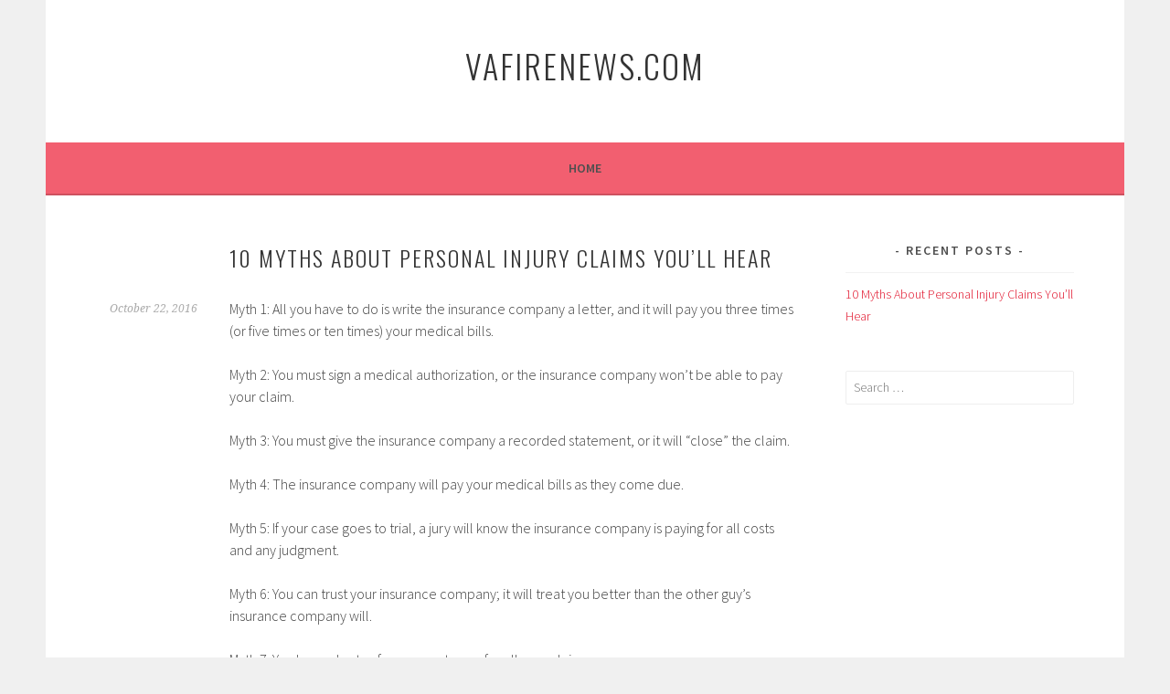

--- FILE ---
content_type: text/html; charset=UTF-8
request_url: https://www.vafirenews.com/
body_size: 6417
content:
<!DOCTYPE html><html dir="ltr" lang="en-US"><head><meta charset="UTF-8"><meta name="viewport" content="width=device-width, initial-scale=1"><link rel="profile" href="http://gmpg.org/xfn/11"><link rel="pingback" href="https://www.vafirenews.com/xmlrpc.php"><link media="all" href="https://www.vafirenews.com/wp-content/cache/autoptimize/css/autoptimize_63e314d8c9d36ece6ac9d2b1d1c79303.css" rel="stylesheet"><title>VA State Structured Settlement Laywers - VAFireNews.com</title><meta name="robots" content="max-image-preview:large" /><link rel="canonical" href="https://www.vafirenews.com/" /><meta name="generator" content="All in One SEO (AIOSEO) 4.7.9" /><meta name="google" content="nositelinkssearchbox" /><link rel='dns-prefetch' href='//fonts.googleapis.com' /><link rel='stylesheet' id='sela-fonts-css' href='https://fonts.googleapis.com/css?family=Source+Sans+Pro%3A300%2C300italic%2C400%2C400italic%2C600%7CDroid+Serif%3A400%2C400italic%7COswald%3A300%2C400&#038;subset=latin%2Clatin-ext' type='text/css' media='all' /> <script type="text/javascript" src="https://www.vafirenews.com/wp-includes/js/jquery/jquery.min.js" id="jquery-core-js"></script> <link rel="https://api.w.org/" href="https://www.vafirenews.com/wp-json/" /><link rel="EditURI" type="application/rsd+xml" title="RSD" href="https://www.vafirenews.com/xmlrpc.php?rsd" /><meta name="generator" content="WordPress 6.9" /></head><body class="home blog wp-theme-sela not-multi-author display-header-text"><div id="page" class="hfeed site"><header id="masthead" class="site-header" role="banner"> <a class="skip-link screen-reader-text" href="#content" title="Skip to content">Skip to content</a><div class="site-branding"><h1 class="site-title"><a href="https://www.vafirenews.com/" title="VAFireNews.com" rel="home">VAFireNews.com</a></h1></div><nav id="site-navigation" class="main-navigation" role="navigation"> <button class="menu-toggle" aria-controls="menu" aria-expanded="false">Menu</button><div class="menu"><ul><li class="current_page_item"><a href="https://www.vafirenews.com/">Home</a></li></ul></div></nav></header><div id="content" class="site-content"><div id="primary" class="content-area"><main id="main" class="site-main" role="main"><article id="post-4" class="post-4 post type-post status-publish format-standard hentry category-economy without-featured-image"><header class="entry-header "><h1 class="entry-title"><a href=" https://www.vafirenews.com/10-myths-about-personal-injury-claims-youll-hear/" rel="bookmark">10 Myths About Personal Injury Claims You’ll Hear</a></h1></header><div class="entry-body"><div class="entry-meta"> <span class="date"><a href="https://www.vafirenews.com/10-myths-about-personal-injury-claims-youll-hear/" title="Permalink to 10 Myths About Personal Injury Claims You’ll Hear" rel="bookmark"><time class="entry-date published" datetime="2016-10-22T18:58:51+00:00">October 22, 2016</time><time class="updated" datetime="2017-04-04T10:58:25+00:00">April 4, 2017</time></a></span></div><div class="entry-content"><p>Myth 1: All you have to do is write the insurance company a letter, and it will pay you three times (or five times or ten times) your medical bills.</p><p>Myth 2: You must sign a medical authorization, or the insurance company won’t be able to pay your claim.</p><p>Myth 3: You must give the insurance company a recorded statement, or it will “close” the claim.</p><p>Myth 4: The insurance company will pay your medical bills as they come due.</p><p>Myth 5: If your case goes to trial, a jury will know the insurance company is paying for all costs and any judgment.</p><p>Myth 6: You can trust your insurance company; it will treat you better than the other guy’s insurance company will.</p><p>Myth 7: You have plenty of coverage to pay for all your claims.</p><p>Myth 8: You can expect the same settlement your neighbor (relative, friend, coworker) received in his or her case.</p><p>Myth 9: The insurance company will give you enough money to pay your medical bills because your doctor said you were injured.</p><p>Myth 10: If your case goes to trial, the jury will know the other guy has car insurance coverage.</p><p>The 10 Worst Mistakes You Can Make with Your Tennessee Injury Case</p><p>Mistake 1: Not taking photos of the accident</p><p>You’ve just been in a wreck. You’re hurting, and your adrenaline is pumping. You may have injured family members. You’re dazed and confused. You may have lost consciousness.</p><p>What do you do?</p><p>Always follow common-sense safety rules. Get away from the danger to the best of your ability. If you are on the interstate with high-speed traffic, get to a safe place; protect yourself and your family.</p><p>If you aren’t disabled, do whatever you can to document the accident. Use your smartphone to take as many pictures as you can of the scene, the damage, everything.</p><p>I’m involved in more and more cases in which the insurance company conveniently “loses” pictures or says, “I’m sorry, the pictures were mistakenly deleted.” Call me cynical, but protect yourself. I offer here a checklist I urge you to put in your glove compartment along with your insurance card and vehicle registration information. It’s a good way to protect yourself at a time when you’ll be shaken up, and it’s good information to give to anyone you know who is a wreck.</p><p>Accident Checklist</p><ol><li>First, call 911 and get help. Unless you’re a hundred percent sure you’re not hurt, call the police and wait. If you leave the scene, you can count on a claims adjuster to say the damage was obviously minor so any injuries must have been minor (or fabricated) as well.</li></ol><ol start="2"><li>Take pictures of all cars involved in the accident. Photos of the car that hit you are often the ones that end up “missing.” There may be little damage to your car’s rear end, but the other car could be disabled, leaking fluid, and have a bashed-in front and hood sticking up. The insurance company trick would be to show only the slight damage to your car’s rear section but not show the damage to their insured’s car.</li></ol><p>Take wide-angle pictures from every angle. Take photos at waist height; that makes them more true to life. I’m no photo expert and can’t tell you why, but photos taken from that perspective work much better. (I learned that when I was a claims adjuster.)</p><ol start="3"><li>Note how far your car was pushed on impact. You might have been hit at fifteen or twenty miles per hour; your neck was relaxed, and you weren’t expecting it at all. In an instant, your 2,000-pound car was hit and pushed perhaps ten feet. You suffered whiplash, and it could end up being life-altering permanent damage. The insurance company’s trick here will be to show only the rear of your car and infer it was just a minor “tap.” Protect thyself; don’t let them get away with this false image.</li></ol><ol start="4"><li>Photograph any skid marks; if there are no skid marks, take pictures of the road to show that. Here’s why. Defendants might say they slammed on their brakes and left skid marks to try to establish they did everything they could to avoid hitting you or to infer they slowed down so much that they were going very slowly at the time of impact. A lack of skid marks is evidence that they weren’t paying any attention and hit you at a higher rate of speed than they now claim.</li></ol><p>Point out the skid marks to the police, but don’t rely on the police to document them. They will most likely not remember anything about your wreck later on because they handle so many wrecks.</p><ol start="5"><li>If you can, carefully observe the person who hit you. Note any erratic behavior. If he or she throws anything out of their car, find it and document it. Tell the police. If you spot any alcohol or drugs in his or her car, tell the police and take pictures or a video of it.</li></ol><ol start="6"><li>Tell the police and emergency personnel about all your injuries and pains, head to toe. Don’t be Mr. Tough Guy. If you’re hurting, don’t try to be a hero; heroes get zeros. If you say you’re totally fine at the scene but you begin hurting later, your claim of injury will be diminished by the cynical adjuster who thinks you went home, sat on the couch, saw a sleazy lawyer ad, and were trying to get money for no reason. You don’t necessarily have to go to the ER, but at least make a note of any hurts or pains at the scene with the officer.</li></ol><ol start="7"><li>If you go to the hospital, have someone take pictures of your bruises, cuts, whatever. You’re not trying to fabricate a claim; you’re merely documenting your harms and losses, and there is nothing wrong with that. If you end up in rehabilitation for your injuries, get that on video. One of the most powerful videos I’ve seen was that of a client learning to walk again after a severe brain injury.</li></ol><p>The insurance company made up the rules. We are just going to beat them at their own game. You can’t go back six months later and recreate the scene. Take down the pictures and evidence now.</p><ol start="8"><li>Document what the other driver says to you. He or she should say “Sorry” and mean it. If not, document all he or she does. If the driver blamed you when you weren’t at fault, count that as a blessing; juries aren’t kind to people clearly at fault who refuse to accept personal responsibility.</li></ol><ol start="9"><li>Get the names, addresses, and phone numbers of all witnesses. What appears to be a straightforward, clear wreck often gets twisted once insurance adjusters get involved. They’re trained to ask you trick questions to get you to say you were at fault or somewhat at fault. Presume nothing and cover your behind. Get all witness information.</li><li>Options: Best Companies for Structured Settlement 2016. You don&#8217;t have to keep your structured settlement for the entire duration of your settlement agreement. Most people think you do. However, legislation was passed so you can sell your structured settlement from your accident for cash right now. Make sure to sell your structured settlement to one of the <a href="https://www.fundfirstcapital.com/structured-settlement/">best companies for structured settlement in 2016</a>.</li></ol><p>Takeaway: <a href="http://www.lni.wa.gov/ClaimsIns/Claims/Benefits/Settlement/">When you’re involved in a wreck</a>, document everything. If you aren’t sure about whether to document something, do so. You may not need it later, but you can’t always go back and recreate it.</p></div></div></article></main></div><div id="secondary" class="widget-area sidebar-widget-area" role="complementary"><aside id="recent-posts-2" class="widget widget_recent_entries"><h3 class="widget-title">Recent Posts</h3><ul><li> <a href="https://www.vafirenews.com/10-myths-about-personal-injury-claims-youll-hear/">10 Myths About Personal Injury Claims You’ll Hear</a></li></ul></aside><aside id="search-2" class="widget widget_search"><form role="search" method="get" class="search-form" action="https://www.vafirenews.com/"> <label> <span class="screen-reader-text">Search for:</span> <input type="search" class="search-field" placeholder="Search &hellip;" value="" name="s" /> </label> <input type="submit" class="search-submit" value="Search" /></form></aside></div></div><footer id="colophon" class="site-footer"><div class="site-info"  role="contentinfo"> <a href="http://wordpress.org/" title="A Semantic Personal Publishing Platform" rel="generator">Proudly powered by WordPress</a> <span class="sep"> | </span> Theme: sela by <a href="http://wordpress.com/themes/sela/" rel="designer">WordPress.com</a>.</div></footer></div> <script type="speculationrules">{"prefetch":[{"source":"document","where":{"and":[{"href_matches":"/*"},{"not":{"href_matches":["/wp-*.php","/wp-admin/*","/wp-content/uploads/*","/wp-content/*","/wp-content/plugins/*","/wp-content/themes/sela/*","/*\\?(.+)"]}},{"not":{"selector_matches":"a[rel~=\"nofollow\"]"}},{"not":{"selector_matches":".no-prefetch, .no-prefetch a"}}]},"eagerness":"conservative"}]}</script> <script id="wp-emoji-settings" type="application/json">{"baseUrl":"https://s.w.org/images/core/emoji/17.0.2/72x72/","ext":".png","svgUrl":"https://s.w.org/images/core/emoji/17.0.2/svg/","svgExt":".svg","source":{"concatemoji":"https://www.vafirenews.com/wp-includes/js/wp-emoji-release.min.js"}}</script> <script type="module">/*! This file is auto-generated */
const a=JSON.parse(document.getElementById("wp-emoji-settings").textContent),o=(window._wpemojiSettings=a,"wpEmojiSettingsSupports"),s=["flag","emoji"];function i(e){try{var t={supportTests:e,timestamp:(new Date).valueOf()};sessionStorage.setItem(o,JSON.stringify(t))}catch(e){}}function c(e,t,n){e.clearRect(0,0,e.canvas.width,e.canvas.height),e.fillText(t,0,0);t=new Uint32Array(e.getImageData(0,0,e.canvas.width,e.canvas.height).data);e.clearRect(0,0,e.canvas.width,e.canvas.height),e.fillText(n,0,0);const a=new Uint32Array(e.getImageData(0,0,e.canvas.width,e.canvas.height).data);return t.every((e,t)=>e===a[t])}function p(e,t){e.clearRect(0,0,e.canvas.width,e.canvas.height),e.fillText(t,0,0);var n=e.getImageData(16,16,1,1);for(let e=0;e<n.data.length;e++)if(0!==n.data[e])return!1;return!0}function u(e,t,n,a){switch(t){case"flag":return n(e,"\ud83c\udff3\ufe0f\u200d\u26a7\ufe0f","\ud83c\udff3\ufe0f\u200b\u26a7\ufe0f")?!1:!n(e,"\ud83c\udde8\ud83c\uddf6","\ud83c\udde8\u200b\ud83c\uddf6")&&!n(e,"\ud83c\udff4\udb40\udc67\udb40\udc62\udb40\udc65\udb40\udc6e\udb40\udc67\udb40\udc7f","\ud83c\udff4\u200b\udb40\udc67\u200b\udb40\udc62\u200b\udb40\udc65\u200b\udb40\udc6e\u200b\udb40\udc67\u200b\udb40\udc7f");case"emoji":return!a(e,"\ud83e\u1fac8")}return!1}function f(e,t,n,a){let r;const o=(r="undefined"!=typeof WorkerGlobalScope&&self instanceof WorkerGlobalScope?new OffscreenCanvas(300,150):document.createElement("canvas")).getContext("2d",{willReadFrequently:!0}),s=(o.textBaseline="top",o.font="600 32px Arial",{});return e.forEach(e=>{s[e]=t(o,e,n,a)}),s}function r(e){var t=document.createElement("script");t.src=e,t.defer=!0,document.head.appendChild(t)}a.supports={everything:!0,everythingExceptFlag:!0},new Promise(t=>{let n=function(){try{var e=JSON.parse(sessionStorage.getItem(o));if("object"==typeof e&&"number"==typeof e.timestamp&&(new Date).valueOf()<e.timestamp+604800&&"object"==typeof e.supportTests)return e.supportTests}catch(e){}return null}();if(!n){if("undefined"!=typeof Worker&&"undefined"!=typeof OffscreenCanvas&&"undefined"!=typeof URL&&URL.createObjectURL&&"undefined"!=typeof Blob)try{var e="postMessage("+f.toString()+"("+[JSON.stringify(s),u.toString(),c.toString(),p.toString()].join(",")+"));",a=new Blob([e],{type:"text/javascript"});const r=new Worker(URL.createObjectURL(a),{name:"wpTestEmojiSupports"});return void(r.onmessage=e=>{i(n=e.data),r.terminate(),t(n)})}catch(e){}i(n=f(s,u,c,p))}t(n)}).then(e=>{for(const n in e)a.supports[n]=e[n],a.supports.everything=a.supports.everything&&a.supports[n],"flag"!==n&&(a.supports.everythingExceptFlag=a.supports.everythingExceptFlag&&a.supports[n]);var t;a.supports.everythingExceptFlag=a.supports.everythingExceptFlag&&!a.supports.flag,a.supports.everything||((t=a.source||{}).concatemoji?r(t.concatemoji):t.wpemoji&&t.twemoji&&(r(t.twemoji),r(t.wpemoji)))});
//# sourceURL=https://www.vafirenews.com/wp-includes/js/wp-emoji-loader.min.js</script> <script defer src="https://www.vafirenews.com/wp-content/cache/autoptimize/js/autoptimize_d26ac9fcfafe33c982eb9d67253ac864.js"></script></body></html>